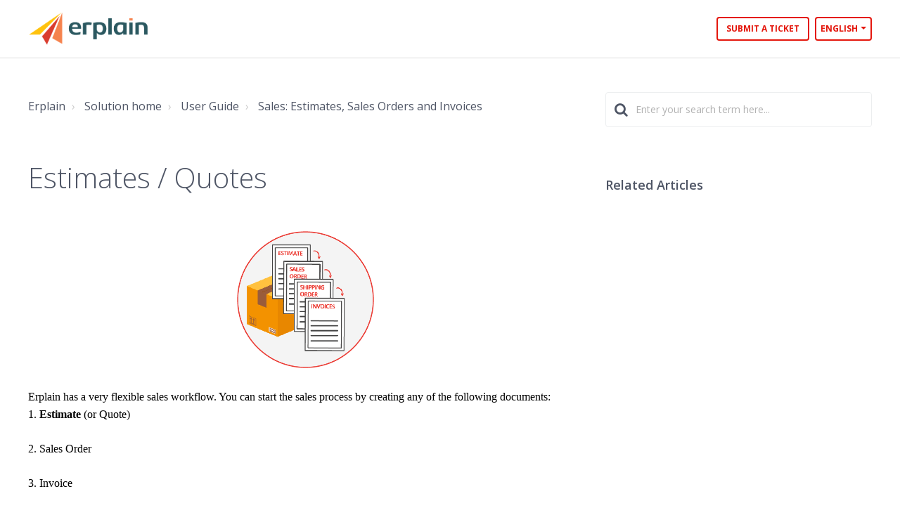

--- FILE ---
content_type: text/html; charset=utf-8
request_url: https://support.erplain.com/en/support/solutions/articles/77000479058-estimates-quotes-
body_size: 12565
content:
<!DOCTYPE html>
       
        <!--[if lt IE 7]><html class="no-js ie6 dew-dsm-theme " lang="en" dir="ltr" data-date-format="non_us"><![endif]-->       
        <!--[if IE 7]><html class="no-js ie7 dew-dsm-theme " lang="en" dir="ltr" data-date-format="non_us"><![endif]-->       
        <!--[if IE 8]><html class="no-js ie8 dew-dsm-theme " lang="en" dir="ltr" data-date-format="non_us"><![endif]-->       
        <!--[if IE 9]><html class="no-js ie9 dew-dsm-theme " lang="en" dir="ltr" data-date-format="non_us"><![endif]-->       
        <!--[if IE 10]><html class="no-js ie10 dew-dsm-theme " lang="en" dir="ltr" data-date-format="non_us"><![endif]-->       
        <!--[if (gt IE 10)|!(IE)]><!--><html class="no-js  dew-dsm-theme " lang="en" dir="ltr" data-date-format="non_us"><!--<![endif]-->
	<head>
		
		<!-- Title for the page -->
<title> Estimates  / Quotes  : Erplain </title>

<!-- Meta information -->

      <meta charset="utf-8" />
      <meta http-equiv="X-UA-Compatible" content="IE=edge,chrome=1" />
      <meta name="description" content= "" />
      <meta name="author" content= "" />
       <meta property="og:title" content="Estimates  / Quotes " />  <meta property="og:url" content="https://support.erplain.com/en/support/solutions/articles/77000479058-estimates-quotes-" />  <meta property="og:description" content="   Erplain has a very flexible sales workflow. You can start the sales process by creating any of the following documents: 1. Estimate (or Quote)  2. Sales Order  3. Invoice     For more information about the Sales workflow, please refer to this a..." />  <meta property="og:image" content="https://s3.eu-central-1.amazonaws.com/euc-cdn.freshdesk.com/data/helpdesk/attachments/production/77001246341/logo/GMUTP1-09qXzvx51kGYN6EP985sN4HLBvQ.png?X-Amz-Algorithm=AWS4-HMAC-SHA256&amp;amp;X-Amz-Credential=AKIAS6FNSMY2XLZULJPI%2F20260130%2Feu-central-1%2Fs3%2Faws4_request&amp;amp;X-Amz-Date=20260130T081057Z&amp;amp;X-Amz-Expires=604800&amp;amp;X-Amz-SignedHeaders=host&amp;amp;X-Amz-Signature=d3185c1c1aef0149e65552a51057ad4195cec49e7d8795e32e470506abc8a5dc" />  <meta property="og:site_name" content="Erplain" />  <meta property="og:type" content="article" />  <meta name="twitter:title" content="Estimates  / Quotes " />  <meta name="twitter:url" content="https://support.erplain.com/en/support/solutions/articles/77000479058-estimates-quotes-" />  <meta name="twitter:description" content="   Erplain has a very flexible sales workflow. You can start the sales process by creating any of the following documents: 1. Estimate (or Quote)  2. Sales Order  3. Invoice     For more information about the Sales workflow, please refer to this a..." />  <meta name="twitter:image" content="https://s3.eu-central-1.amazonaws.com/euc-cdn.freshdesk.com/data/helpdesk/attachments/production/77001246341/logo/GMUTP1-09qXzvx51kGYN6EP985sN4HLBvQ.png?X-Amz-Algorithm=AWS4-HMAC-SHA256&amp;amp;X-Amz-Credential=AKIAS6FNSMY2XLZULJPI%2F20260130%2Feu-central-1%2Fs3%2Faws4_request&amp;amp;X-Amz-Date=20260130T081057Z&amp;amp;X-Amz-Expires=604800&amp;amp;X-Amz-SignedHeaders=host&amp;amp;X-Amz-Signature=d3185c1c1aef0149e65552a51057ad4195cec49e7d8795e32e470506abc8a5dc" />  <meta name="twitter:card" content="summary" />  <link rel="canonical" href="https://support.erplain.com/en/support/solutions/articles/77000479058-estimates-quotes-" />  <link rel='alternate' hreflang="en" href="https://support.erplain.com/en/support/solutions/articles/77000479058-estimates-quotes-"/>  <link rel='alternate' hreflang="fr" href="https://support.erplain.com/fr/support/solutions/articles/77000479058-devis-estimation-soumission-"/> 

<!-- Responsive setting -->
<link rel="apple-touch-icon" href="https://s3.eu-central-1.amazonaws.com/euc-cdn.freshdesk.com/data/helpdesk/attachments/production/77113844861/fav_icon/KCdiCE7p08mYgUOHhCqw0LRL6A5lQkop0g.png" />
        <link rel="apple-touch-icon" sizes="72x72" href="https://s3.eu-central-1.amazonaws.com/euc-cdn.freshdesk.com/data/helpdesk/attachments/production/77113844861/fav_icon/KCdiCE7p08mYgUOHhCqw0LRL6A5lQkop0g.png" />
        <link rel="apple-touch-icon" sizes="114x114" href="https://s3.eu-central-1.amazonaws.com/euc-cdn.freshdesk.com/data/helpdesk/attachments/production/77113844861/fav_icon/KCdiCE7p08mYgUOHhCqw0LRL6A5lQkop0g.png" />
        <link rel="apple-touch-icon" sizes="144x144" href="https://s3.eu-central-1.amazonaws.com/euc-cdn.freshdesk.com/data/helpdesk/attachments/production/77113844861/fav_icon/KCdiCE7p08mYgUOHhCqw0LRL6A5lQkop0g.png" />
        <meta name="viewport" content="width=device-width, initial-scale=1.0, maximum-scale=5.0, user-scalable=yes" /> 

<meta name="viewport" content="width=device-width, initial-scale=1.0" />
<link rel="stylesheet" href="https://fonts.googleapis.com/css?family=Open+Sans:400,400italic,600,600italic,700,700italic,300,300italic"  type="text/css" />
<link rel="stylesheet" href="//maxcdn.bootstrapcdn.com/font-awesome/4.7.0/css/font-awesome.min.css" />
<link rel="stylesheet" href="//cdn.jsdelivr.net/jquery.magnific-popup/1.0.0/magnific-popup.css" />
<script
src='//eu.fw-cdn.com/12810433/788647.js'
chat='true'>
</script>
		
		<!-- Adding meta tag for CSRF token -->
		<meta name="csrf-param" content="authenticity_token" />
<meta name="csrf-token" content="DqeZh2JIZAdLp/ZCqU56m0jFNSDVb2/JULTEmggvyvfukuDRczKWlzikUcA6/MzgHAKhtMHZrcJm6uEAZJvEEA==" />
		<!-- End meta tag for CSRF token -->
		
		<!-- Fav icon for portal -->
		<link rel='shortcut icon' href='https://s3.eu-central-1.amazonaws.com/euc-cdn.freshdesk.com/data/helpdesk/attachments/production/77113844861/fav_icon/KCdiCE7p08mYgUOHhCqw0LRL6A5lQkop0g.png' />

		<!-- Base stylesheet -->
 
		<link rel="stylesheet" media="print" href="https://euc-assets9.freshdesk.com/assets/cdn/portal_print-6e04b27f27ab27faab81f917d275d593fa892ce13150854024baaf983b3f4326.css" />
	  		<link rel="stylesheet" media="screen" href="https://euc-assets7.freshdesk.com/assets/cdn/falcon_portal_utils-57fc5f91db982a7ecd698d80ef41469e73b87782f2d9f218886147ca63c081ab.css" />	

		
		<!-- Theme stylesheet -->

		<link href="/support/theme.css?v=3&amp;d=1749216946" media="screen" rel="stylesheet" type="text/css">

		<!-- Google font url if present -->
		<link href='https://fonts.googleapis.com/css?family=Source+Sans+Pro:regular,italic,600,700,700italic|Poppins:regular,600,700' rel='stylesheet' type='text/css' nonce='rJc9oW7Gx/6RTHQ80RVqzQ=='>

		<!-- Including default portal based script framework at the top -->
		<script src="https://euc-assets1.freshdesk.com/assets/cdn/portal_head_v2-d07ff5985065d4b2f2826fdbbaef7df41eb75e17b915635bf0413a6bc12fd7b7.js"></script>
		<!-- Including syntexhighlighter for portal -->
		<script src="https://euc-assets2.freshdesk.com/assets/cdn/prism-841b9ba9ca7f9e1bc3cdfdd4583524f65913717a3ab77714a45dd2921531a402.js"></script>

		    <!-- Google tag (gtag.js) -->
	<script async src='https://www.googletagmanager.com/gtag/js?id=G-9Z87JKD7N2' nonce="rJc9oW7Gx/6RTHQ80RVqzQ=="></script>
	<script nonce="rJc9oW7Gx/6RTHQ80RVqzQ==">
	  window.dataLayer = window.dataLayer || [];
	  function gtag(){dataLayer.push(arguments);}
	  gtag('js', new Date());
	  gtag('config', 'G-9Z87JKD7N2');
	</script>


		<!-- Access portal settings information via javascript -->
		 <script type="text/javascript">     var portal = {"language":"en","name":"Erplain","contact_info":"","current_page_name":"article_view","current_tab":"solutions","vault_service":{"url":"https://vault-service-eu.freshworks.com/data","max_try":2,"product_name":"fd"},"current_account_id":1428975,"preferences":{"bg_color":"#f3f5f7","header_color":"#ffffff","help_center_color":"#f3f5f7","footer_color":"#233d44","tab_color":"#ffffff","tab_hover_color":"#e4170d","btn_background":"#f3f5f7","btn_primary_background":"#e4170d","base_font":"Source Sans Pro","text_color":"#183247","headings_font":"Poppins","headings_color":"#183247","link_color":"#183247","link_color_hover":"#2753d7","input_focus_ring_color":"#e4170d","non_responsive":"false"},"image_placeholders":{"spacer":"https://euc-assets6.freshdesk.com/assets/misc/spacer.gif","profile_thumb":"https://euc-assets6.freshdesk.com/assets/misc/profile_blank_thumb-4a7b26415585aebbd79863bd5497100b1ea52bab8df8db7a1aecae4da879fd96.jpg","profile_medium":"https://euc-assets9.freshdesk.com/assets/misc/profile_blank_medium-1dfbfbae68bb67de0258044a99f62e94144f1cc34efeea73e3fb85fe51bc1a2c.jpg"},"falcon_portal_theme":true,"current_object_id":77000479058};     var attachment_size = 20;     var blocked_extensions = "exe,dll,sys,swf,scr,gzquar,js,jse,class,vb,com,bat,cmd,pif,img,iso,hta,html,msc,msp,cpl,reg,tmp,py,ps,msi,msp,inf,scf,ocx,bin,ws,sh,lnk,gadget,dmg,msh,apk,iqy,pub,jar,zip,rar,sfx,zix,ear,war,arj";     var allowed_extensions = "";     var store = { 
        ticket: {},
        portalLaunchParty: {} };    store.portalLaunchParty.ticketFragmentsEnabled = false;    store.pod = "eu-central-1";    store.region = "EU"; </script> 


			
	</head>
	<body>
            	
		
		
		

<!-- Notification Messages -->
 <div class="alert alert-with-close notice hide" id="noticeajax"></div> 
<div class="layout layout--anonymous">
  <div class="layout__header">
    <header class="bt-topbar container" data-topbar>
  <div class="bt-container-inner">
    <div class="bt-topbar__inner">
      <a class="bt-topbar__logo" href="https://www.erplain.com/en">
        
        <img src="https://erplain-public-files.s3.eu-west-3.amazonaws.com/Erplain+Logo.png" />
      </a>
      <div class="bt-topbar__menu"  data-menu>
        <div class="bt-topbar__controls" data-topbar-controls>
          <a class="btn btn-topbar" href="/en/support/tickets/new">Submit a ticket</a>
          <div class="banner-language-selector pull-right" data-tabs="tabs"
                data-toggle='tooltip' data-placement="bottom" title=""><ul class="language-options" role="tablist"><li class="dropdown"><h5 class="dropdown-toggle" data-toggle="dropdown"><span>English</span><span class="caret"></span></h5><ul class="dropdown-menu " role="menu" aria-labelledby="dropdownMenu"><li><a class="active" tabindex="-1" href="/en/support/solutions/articles/77000479058-estimates-quotes-"><span class='icon-dd-tick-dark'></span>English </a></li><li><a class="" tabindex="-1" href="/fr/support/solutions/articles/77000479058-devis-estimation-soumission-">French</a></li></ul></li></ul></div> <div class="welcome">Welcome <b></b> </div>  <b><a href="/en/support/login"><b>Login</b></a></b>
        </div>
      </div>
    </div>
  </div>
</header>



    
    <!-- Search and page links for the page -->
    
      
    
  </div>
  
  <div class="layout__content">
    <div class="container">
      <div class="bt-container-inner clearfix">
        
          
          <div class="article-page">
  <div class="row clearfix">
    <div class="column column--sm-8">
      <ol class="breadcrumbs">
        <li>
          <a href="/en/support/home">Erplain</a>
        </li>
        <li title="Solution home">
          <a href="/en/support/solutions">Solution home</a>
        </li>
        <li title="User Guide">
          <a href="/en/support/solutions/77000090635">User Guide</a>
        </li>
        <li title="Sales: Estimates, Sales Orders and Invoices">
          <a href="/en/support/solutions/folders/77000318988">Sales: Estimates, Sales Orders and Invoices</a>
        </li>
      </ol>
    </div>
    <div class="column column--sm-4">
      <div class="search-box search-box--small">
        <form class="hc-search-form print--remove" autocomplete="off" action="/en/support/search/solutions" id="hc-search-form" data-csrf-ignore="true">
	<div class="hc-search-input">
	<label for="support-search-input" class="hide">Enter your search term here...</label>
		<input placeholder="Enter your search term here..." type="text"
			name="term" class="special" value=""
            rel="page-search" data-max-matches="10" id="support-search-input">
	</div>
	<div class="hc-search-button">
		<button class="btn btn-primary" aria-label="Search" type="submit" autocomplete="off">
			<i class="mobile-icon-search hide-tablet"></i>
			<span class="hide-in-mobile">
				Search
			</span>
		</button>
	</div>
</form>
      </div>
    </div>
  </div>
  
  <div class="row clearfix">
    <div class="column column--sm-8">
      <article class="article clearfix" itemscope itemtype="http://schema.org/Article">
        <header class="article-header">
          <h1 class="article__title" itemprop="name">
            Estimates  / Quotes 
          </h1>
          
          <div class="article-meta">
            <div class="article-meta__col article-meta__col--main">
              <div class="entry-info">
                
                <div class="entry-info__content">
                  
                </div>
              </div>
            </div>
          </div>
        </header>
        
        <div class="article__body markdown" itemprop="articleBody">
          <p class="p2"><span class="s1" dir="ltr" style="font-family: &quot;Helvetica Neue&quot;; font-size: 16px; color: rgb(0, 0, 0);"><img src="https://s3-eu-central-1.amazonaws.com/euc-cdn.freshdesk.com/data/helpdesk/attachments/production/77056860416/original/O_4RSSkfoxDTwfOsMkTqQhIRzgtr2GpOXg.png?1637683550" style="width: 203px;" class="fr-fic fr-dib" data-attachment="[object Object]" data-id="77056860416"></span></p><p class="p2"><span style="color: rgb(0, 0, 0);"><span style="font-size: 16px;"><span class="s1" dir="ltr" style="font-family: &quot;Helvetica Neue&quot;;">Erplain has a very flexible sales workflow. You can start the sales process by creating any of the following documents:</span><span style="font-family: Helvetica Neue;"><br><span class="s1" dir="ltr">1. <strong>Estimate</strong> (or Quote)</span></span></span></span></p><p class="p2"><span style="color: rgb(0, 0, 0);"><span style="font-size: 16px;"><span style="font-family: Helvetica Neue;"><span class="s1" dir="ltr">2. Sales Order</span></span></span></span></p><p class="p2"><span style="color: rgb(0, 0, 0);"><span style="font-size: 16px;"><span style="font-family: Helvetica Neue;"><span class="s1" dir="ltr">3. Invoice</span></span></span></span></p><p class="p2"><span style="color: rgb(0, 0, 0);"><span style="font-size: 16px;"><br></span></span></p><p class="p2"><span style="color: rgb(0, 0, 0);"><span style="font-size: 16px;"><span style="font-family: Helvetica Neue;"><span class="s1">For more information about the Sales workflow, <a href="https://support.erplain.com/en/support/solutions/articles/77000209717-the-sales-workflow-estimate-sales-orders-invoices">please refer to this article</a>.</span><br><br><span class="s1">To create an Estimate, go to the Menu 'Sales' &gt; 'Estimates':</span></span></span></span></p><p class="p2"><span style="color: rgb(0, 0, 0);"><span style="font-size: 16px;"><span style="font-family: Helvetica Neue;"><span class="s1" dir="ltr"><img src="https://s3-eu-central-1.amazonaws.com/euc-cdn.freshdesk.com/data/helpdesk/attachments/production/77056860930/original/hUQULT7eowdDPVq17xkFR2v3XsY78z7-qg.png?1637683747" style="width: 237px;" class="fr-fic fr-dib" data-attachment="[object Object]" data-id="77056860930"></span><br><span class="s1" dir="ltr">Then click on 'Create':</span></span></span></span></p><p class="p2"><span style="color: rgb(0, 0, 0);"><span style="font-size: 16px;"><span style="font-family: Helvetica Neue;"><span class="s1" dir="ltr"><img src="https://s3-eu-central-1.amazonaws.com/euc-cdn.freshdesk.com/data/helpdesk/attachments/production/77056862977/original/nEM4wYGWL4TWjzxvKtlMoqqntQ0Tx3XEmQ.png?1637684564" style="width: auto;" class="fr-fic fr-fil fr-dib" data-id="77056862977"></span></span></span></span></p><p><span style="color: rgb(0, 0, 0);"><span style="font-size: 16px;"><br></span></span></p><p><span style="color: rgb(0, 0, 0);"><span style="font-size: 16px;"><span style="font-family: Helvetica Neue;"><span class="s1" dir="ltr">It is recommended to start by selecting the customer as Erplain will display automatically the default values (address, price level, currency, location,...) from this customer:</span></span></span></span></p><p class="p2"><span style="font-size: 16px;"><span dir="ltr" style="font-family: Helvetica Neue;"><span class="s1" dir="ltr"><img src="https://s3-eu-central-1.amazonaws.com/euc-cdn.freshdesk.com/data/helpdesk/attachments/production/77056864484/original/R8yBSpduh1lJ71_NTeALTfp4MFBlrZp8PQ.png?1637685256" style="width: auto;" class="fr-fic fr-fil fr-dib" data-id="77056864484"></span></span></span></p><p class="p2"><span style="font-size: 16px;"><span dir="ltr" style="font-family: Helvetica Neue;">If you need to create a new customer, click on the + button:</span></span></p><p class="p2"><span style="font-size: 16px;"><span dir="ltr" style="font-family: Helvetica Neue;"><img src="https://s3-eu-central-1.amazonaws.com/euc-cdn.freshdesk.com/data/helpdesk/attachments/production/77056864627/original/1C5macTq1XD7KcelogS-wlGk9tZMZUPU2g.png?1637685324" style="width: 63px;" class="fr-fic fr-dib" data-attachment="[object Object]" data-id="77056864627"></span></span><br></p><p class="p2"><span style="font-size: 16px;"><span dir="ltr" style="font-family: Helvetica Neue;">The document number will be automatically filled in. You can leave the default value or customize it: Erplain will generate the next one using the same pattern. For example, if you enter "D00-ABC1", the next one will be <span dir="ltr" style="color: rgb(0, 0, 0); font-family: &quot;Helvetica Neue&quot;; font-size: 16px; font-weight: 400; text-align: left; text-indent: 0px; display: inline !important;">"D00-ABC2".</span></span></span></p><p class="p2"><br></p><p class="p2" dir="ltr"><span dir="ltr" style="color: rgb(0, 0, 0); font-family: &quot;Helvetica Neue&quot;; font-size: 16px; font-weight: 400; text-align: left; text-indent: 0px; display: inline !important;">Next: Fill in the information you need to create this transaction.</span></p><p class="p2" dir="ltr"><br></p><p class="p2" dir="ltr"><span dir="ltr" style="color: rgb(0, 0, 0); font-family: &quot;Helvetica Neue&quot;; font-size: 16px; font-weight: 400; text-align: left; text-indent: 0px; display: inline !important;">The <strong>External reference</strong> field is typically used for Purchase Order number but can be used for other purposes to identify this transaction.</span></p><p class="p2" dir="ltr"><span dir="ltr" style="color: rgb(0, 0, 0); font-family: &quot;Helvetica Neue&quot;; font-size: 16px; font-weight: 400; text-align: left; text-indent: 0px; display: inline !important;"><strong dir="ltr">Season</strong> is another way to categorize transactions, typically used to refer to time period.</span></p><p class="p2" dir="ltr"><span dir="ltr" style="color: rgb(0, 0, 0); font-family: &quot;Helvetica Neue&quot;; font-size: 16px; font-weight: 400; text-align: left; text-indent: 0px; display: inline !important;"><strong dir="ltr">Account representative</strong> can be used to track the sales of your sales team.</span></p><p class="p2" dir="ltr"><span dir="ltr" style="color: rgb(0, 0, 0); font-family: &quot;Helvetica Neue&quot;; font-size: 16px; font-weight: 400; text-align: left; text-indent: 0px; display: inline !important;">Generally used for B2C sales, check the option "<strong>Include taxes in unit price</strong>" if you want taxes to be included in the price of the product.</span></p><p class="p2"><br></p><p class="p2"><span style="font-size: 16px;"><span dir="ltr" style="font-family: Helvetica Neue;"><strong><u>Adding products to the Estimate:<br></u></strong><span class="s1" dir="ltr">Next: Add the products to the transaction:</span></span></span></p><p class="p2"><span style="font-size: 16px;"><span dir="ltr" style="font-family: Helvetica Neue;"><span class="s1" dir="ltr"><strong dir="ltr"><img src="https://s3-eu-central-1.amazonaws.com/euc-cdn.freshdesk.com/data/helpdesk/attachments/production/77057067115/original/yJVqi4prgpDb6pLIxTAf2jDQbs4vTTofWA.png?1637790063" style="width: auto;" class="fr-fic fr-fil fr-dib" data-attachment="[object Object]" data-id="77057067115"></strong></span></span></span></p><p class="p2"><span style="font-size: 16px;"><span dir="ltr" style="font-family: Helvetica Neue;"><span class="s1" dir="ltr"><a dir="ltr" href="https://support.erplain.com/en/support/solutions/articles/77000479057-adding-products-or-services-to-your-orders-new-version-">You can find detailed instructions to add products in this article</a>.</span><br><br></span></span></p><p class="p2"><span style="font-size: 16px;"><span dir="ltr" style="font-family: Helvetica Neue;"><span class="s1" dir="ltr"><u><strong dir="ltr">Notes - Terms and Conditions - Attached files</strong></u></span></span></span></p><p class="p2"><span style="font-size: 16px;"><span dir="ltr" style="font-family: Helvetica Neue;"><span class="s1" dir="ltr">You can then add Notes for your customers, update the Terms &amp; Conditions, add Internal notes for you and your team or attach files for later reference.</span><br><span class="s1" dir="ltr">Click on Save when you are done creating the estimate.</span></span></span></p><p class="p2"><span style="font-size: 16px;"><span dir="ltr" style="font-family: Helvetica Neue;"><br><strong><u dir="ltr">Sales workflow and Inventory update<br></u></strong><span class="s1" dir="ltr">After creating an Estimate, you can continue the sales workflow by creating a Sales order or an Invoice. Click on the Sales order or Invoice buttons:</span></span></span></p><p class="p2"><span style="font-size: 16px;"><span dir="ltr" style="font-family: Helvetica Neue;"><span class="s1" dir="ltr"><img src="https://s3-eu-central-1.amazonaws.com/euc-cdn.freshdesk.com/data/helpdesk/attachments/production/77057067793/original/aDJpsfcV5hzzjzxlmWDdl4CyzlgMT5QM1w.png?1637791341" style="width: 304px;" class="fr-fic fr-dib" data-attachment="[object Object]" data-id="77057067793"></span><span class="s1" dir="ltr">The estimate doesn't update your inventory.&nbsp;</span><span class="s1" dir="ltr"><span dir="ltr" style="color: rgb(0, 0, 0); font-family: &quot;Helvetica Neue&quot;; font-size: 16px; font-weight: 400; text-align: left; text-indent: 0px; display: inline !important;">Stocks level will only be updated once you create a Sales Order or an Invoice.<br><br><span class="s1" dir="ltr">For more information about the Sales workflow and the inventory update, please refer to this article: <a href="https://support.erplain.com/en/support/solutions/articles/77000209717-the-sales-workflow-estimate-sales-orders-invoices">Sales workflow</a>.</span><br></span></span></span></span></p><p class="p2"><br></p><p class="p2"><span style="font-size: 16px;"><span dir="ltr" style="font-family: Helvetica Neue;"><span class="s1" dir="ltr"><u><strong>Estimate status</strong></u></span></span></span><strong><u><br></u></strong></p><p class="p2"><span style="font-size: 16px;"><span dir="ltr" style="font-family: Helvetica Neue;"><span class="s1" dir="ltr"><span class="s1" dir="ltr">After the estimate i created, the status is "Pending".&nbsp;</span>You can also change the status of the estimate once you hear back from your customer. Reject it by clicking on the 'Reject estimate' and accept it by clicking "Accept estimate". The status of the estimate will automatically be updated to "Accepted and transformed" if you create a sales order or invoice from the estimate.</span></span></span></p><p class="p2"><span style="font-size: 16px;"><span dir="ltr" style="font-family: Helvetica Neue;"><br><span class="s1"><u><strong dir="ltr">PDF and email</strong></u></span><br><span class="s1">Once you saved the Estimate, you can generate a PDF document by clicking on PDF.</span></span></span></p><p class="p2"><span style="font-size: 16px;"><span dir="ltr" style="font-family: Helvetica Neue;"><span class="s1" dir="ltr"><img src="https://s3-eu-central-1.amazonaws.com/euc-cdn.freshdesk.com/data/helpdesk/attachments/production/77057068748/original/KbFUHjYeFi_eqo3qZXSVO5zBb99yZ4pj1A.png?1637793205" style="width: auto;" class="fr-fic fr-fil fr-dib" data-id="77057068748"></span><span class="s1" dir="ltr">You can then send it by email directly from Erplain by clicking on the Action button then 'Send by email':</span><br><img src="https://s3-eu-central-1.amazonaws.com/euc-cdn.freshdesk.com/data/helpdesk/attachments/production/77057068810/original/TeL-8ZddJRGCRkkvSfkIrrAs1ijxi8cItg.png?1637793311" style="width: auto;" class="fr-fic fr-fil fr-dib" data-id="77057068810"></span></span></p><p class="p2"><span style="font-size: 16px;"><span dir="ltr" style="font-family: Helvetica Neue;"><span class="s1" dir="ltr">You can create email templates to avoid retyping the same information each time. You can find more information on this page: <a href="https://support.erplain.com/en/support/solutions/articles/77000505943-email-templates">Email templates</a>.</span></span></span></p><p class="p2"><span style="font-size: 16px;"><span dir="ltr" style="font-family: Helvetica Neue;"><span class="s1" dir="ltr">You can change your PDF Settings from the Setting Menu &gt; Company Settings &gt; PDF Settings. More information in this article: <a href="https://support.erplain.com/en/support/solutions/articles/77000481804-pdf-settings-new-version-">PDF settings</a>.</span><br><br><span class="s1"><u><strong dir="ltr">The Estimate dashboard</strong></u></span><br><span class="s1" dir="ltr">Once you click on the Estimate Menu, you will see the list of your Estimates:</span><br></span></span></p><p class="p2"><span style="font-size: 16px;"><span dir="ltr" style="font-family: Helvetica Neue;"><img src="https://s3-eu-central-1.amazonaws.com/euc-cdn.freshdesk.com/data/helpdesk/attachments/production/77057069159/original/xpUHcPZkqDq-TieSNPisH6hQu4pEEq2hDA.png?1637793977" style="width: auto;" class="fr-fic fr-fil fr-dib" data-attachment="[object Object]" data-id="77057069159"></span></span></p><p><br></p><p><span class="s1" dir="ltr" style="font-size: 16px;">Of course, you can filter your Estimates by status, customer, date, ...</span></p><p><span style="font-size: 16px;"><br></span></p><p><span class="s1" dir="ltr"><span style="font-size: 16px;">For more information about filters, please refer to this article:&nbsp;</span><a href="https://support.erplain.com/en/support/solutions/articles/77000506032-filtering-and-customizing-your-lists-with-views"><span style="font-size: 16px;">Filters</span></a></span></p><p><br></p><p><span class="s1"><u><strong><span style="font-size: 16px;">Duplicate</span></strong></u></span></p><p><span class="s1" dir="ltr" style="font-family: &quot;Helvetica Neue&quot;; font-size: 16px;">You can duplicate your Estimates should you need to make the same Estimate. Simply open any Estimate, click on the Actions button and 'Duplicate':</span></p><p class="p2"><span class="s1" dir="ltr" style="font-family: &quot;Helvetica Neue&quot;; font-size: 16px;"><img src="https://s3-eu-central-1.amazonaws.com/euc-cdn.freshdesk.com/data/helpdesk/attachments/production/77057069206/original/8C3JKbFLUcQ4HZYWW5IFaY1Ktf8d5_ROQg.png?1637794152" style="width: 176px;" class="fr-fic fr-dib" data-id="77057069206"></span></p><p><br></p>
        </div>
        
        
      </article>
      
      <footer class="article-footer clearfix">
        <p class="article-vote" id="voting-container" 
											data-user-id="" 
											data-article-id="77000479058"
											data-language="en">
										Did you find it helpful?<span data-href="/en/support/solutions/articles/77000479058/thumbs_up" class="vote-up a-link" id="article_thumbs_up" 
									data-remote="true" data-method="put" data-update="#voting-container" 
									data-user-id=""
									data-article-id="77000479058"
									data-language="en"
									data-update-with-message="Glad we could be helpful. Thanks for the feedback.">
								Yes</span><span class="vote-down-container"><span data-href="/en/support/solutions/articles/77000479058/thumbs_down" class="vote-down a-link" id="article_thumbs_down" 
									data-remote="true" data-method="put" data-update="#vote-feedback-form" 
									data-user-id=""
									data-article-id="77000479058"
									data-language="en"
									data-hide-dom="#voting-container" data-show-dom="#vote-feedback-container">
								No</span></span></p><a class="hide a-link" id="vote-feedback-form-link" data-hide-dom="#vote-feedback-form-link" data-show-dom="#vote-feedback-container">Send feedback</a><div id="vote-feedback-container"class="hide">	<div class="lead">Sorry we couldn't be helpful. Help us improve this article with your feedback.</div>	<div id="vote-feedback-form">		<div class="sloading loading-small loading-block"></div>	</div></div>
      </footer>
    </div>
    <div class="column column--sm-4">
      <div class="article-sidebar">
        <div id="related_articles"><div class="cs-g-c"><section class="article-list"><h3 class="list-lead">Related Articles</h3><ul rel="remote" 
			data-remote-url="/en/support/search/articles/77000479058/related_articles?container=related_articles&limit=10" 
			id="related-article-list"></ul></section></div></div>
      </div>
    </div>
  </div>
</div>

          
          
      </div>
    </div>
  </div>
  
  <div class="layout__footer">
    <footer class="footer-container container">
  <div class="bt-container-inner footer-container__inner">
    <a href="https://www.erplain.com/">
      <img class="footer__logo" src="https://erplain-public-files.s3.eu-west-3.amazonaws.com/Erplain+Logo+White.png" alt=""/>
    </a>    
  </div>
</footer>
<a href="#" class="scroll-to-top fa fa-angle-up" data-scroll-to-top></a>

  </div>
</div>
<script src="//cdn.jsdelivr.net/jquery.magnific-popup/1.0.0/jquery.magnific-popup.min.js"></script>
<script>

var BreezyConfig = {
  css: {
    activeClass: 'is-active',
    hiddenClass: 'is-hidden',
    mobileMenuOpen: 'bt-mobile-menu-open'
  }
};

/* Hero Unit */
(function($, window, document) {
  ('use strict');

  function clipper(min, max) {
    return function(o) {
      if (o > max) return max;
      if (o < min) return min;
      return o;
    };
  }

  var opacityClipper = clipper(0, 1);

  var HeroUnit = {
    init: function() {
      this.cacheElements();

      if (this.$heroUnit.length) {
        this.bindEvents();
      }
    },
    cacheElements: function() {
      this.$window = $(window);
      this.$heroUnit = $('[data-hero-unit]');
      this.$heroUnitBg = this.$heroUnit.find('[data-hero-bg]');
      this.$searchBox = this.$heroUnit.find('[data-search-box]');
    },
    bindEvents: function() {
      this.$window.on('scroll', this.handleScroll.bind(this));
    },
    handleScroll: function() {
      var scrolled = this.$window.scrollTop();

      this.$heroUnitBg.css({
        '-moz-transform': 'translate3d(0px,' + scrolled / -3 + 'px' + ', 0px)',
        '-webkit-transform': 'translate3d(0px,' + scrolled / -3 + 'px' + ', 0px)',
        transform: 'translate3d(0px,' + scrolled / -3 + 'px' + ', 0px)'
      });

      this.$searchBox.css({
        opacity: opacityClipper(1 - opacityClipper(scrolled * 0.003))
      });
    }
  };

  window.HeroUnit = HeroUnit;

})(jQuery, window, document);

/* Scroll To Top */
(function($, window, document) {
  ('use strict');

  var BUTTON_ELEMENT = '[data-scroll-to-top]';

  var ScrollToTop = {
    init: function() {
      this.cacheElements();
      this.topbarHeight = parseInt(this.$topbar.height());

      if (this.$button.length) {
        this.bindEvents();
      }
    },
    cacheElements: function() {
      this.$window = $(window);
      this.$topbar = $('[data-topbar]');
      this.$button = $(BUTTON_ELEMENT);
    },
    bindEvents: function() {
      this.$window.on('scroll', this.handleScroll.bind(this));
      $(document).on('click', BUTTON_ELEMENT, this.handleClick);
    },
    handleClick: function() {
      $('html, body').animate({ scrollTop: 0 }, 1000);
      return false;
    },
    handleScroll: function() {
      var scrolled = this.$window.scrollTop();

      if (scrolled > this.topbarHeight) {
        this.$button.addClass(BreezyConfig.css.activeClass);
      } else {
        this.$button.removeClass(BreezyConfig.css.activeClass);
      }
    }
  };

  window.ScrollToTop = ScrollToTop;
})(jQuery, window, document);

/* Menu Toggle */
(function($, window, document) {
  ('use strict');

  var MenuToggle = {
    init: function() {
      this.cacheElements();
      this.bindEvents();
    },
    cacheElements: function() {
      this.$button = $('[data-toggle-menu]');
      this.$menu = $('[data-menu]');
      this.$body = $('body')
    },
    bindEvents: function() {
      $(document).on('click', '[data-toggle-menu]', this.handleClick.bind(this));
    },
    handleClick: function(e) {
      this.$button.toggleClass(BreezyConfig.css.activeClass);
      this.$menu.toggleClass(BreezyConfig.css.activeClass);
      this.$body.toggleClass(BreezyConfig.css.mobileMenuOpen);
    }
  };

  window.MenuToggle = MenuToggle;
})(jQuery, window, document);

/* Formatting Components */
(function($, window, document) {

  $('.image-with-lightbox').magnificPopup({
    type: 'image',
    closeOnContentClick: true,
    closeBtnInside: false,
    fixedContentPos: true,
    mainClass: 'mfp-with-zoom', // class to remove default margin from left and right side
    image: {
      verticalFit: true
    },
    zoom: {
      enabled: true,
      duration: 300 // don't foget to change the duration also in CSS
    }
  });
  
  $('.image-with-video-icon').magnificPopup({
    disableOn: 700,
    type: 'iframe',
    mainClass: 'mfp-fade',
    removalDelay: 160,
    preloader: false,
    fixedContentPos: false
  });
  
  $('.accordion__item-title').on('click', function() {
    var $title = $(this);
    $title.toggleClass('accordion__item-title--active');
    $title
      .parents('.accordion__item')
      .find('.accordion__item-content')
      .slideToggle();
  });
  
  $('.tabs-link').click(function(e) {
    e.preventDefault();
    var $link = $(this);
    var tabIndex = $link.index();
    var $tab = $link.parents('.tabs').find('.tab').eq(tabIndex);
    $link
      .addClass(BreezyConfig.css.activeClass)
      .siblings()
      .removeClass(BreezyConfig.css.activeClass);
    $tab
      .removeClass(BreezyConfig.css.hiddenClass)
      .siblings('.tab')
      .addClass(BreezyConfig.css.hiddenClass);
  });
  
  $('.fa-spin').empty();

  $('.vote-up').before('<span class="line-separator"></span>');

  if("en" == "fr"){
    $('.requester-label').text('Demandeur');
    $('.subject-label').text('Sujet');
  }

})(jQuery, window, document);

(function($, window, document) {
  var Topbar = {
    init: function() {
      this.cacheElements();
      this.fixButtons();
    },
    cacheElements: function() {
      this.$topbar = $('[data-topbar]');
    },
    fixButtons: function() {
      // Display links as buttons
      this.$topbar.find('b > a').addClass('btn btn-topbar');

      // Display dropdown as button
      this.$topbar.find('.language-options .dropdown-toggle').addClass('btn btn-topbar');

      // Cleanup the html
      var $topbarButtons = this.$topbar.find('[data-topbar-controls]');
      var topbarButtonsHTML = $topbarButtons.html();
      $topbarButtons.html(topbarButtonsHTML.replace(' | ', '').replace(' - ', '').replace('&nbsp;', ''));
    }
  };

  window.Topbar = Topbar;
})(jQuery, window, document);

(function($, window, document) {
  var TicketList = {
    init: function() {
      this.fixButtons();
    },
    fixButtons: function() {
      $('#ticket-filter-container').find('.dropdown-toggle').removeClass('help-text').removeClass('list-lead').addClass('btn');
      $('#ticket-export-button').addClass('btn');
    }
  };

  window.TicketList = TicketList;
})(jQuery, window, document);

window.HeroUnit.init();
window.MenuToggle.init();
window.ScrollToTop.init();
window.Topbar.init();
window.TicketList.init();
</script>




			<script src="https://euc-assets7.freshdesk.com/assets/cdn/portal_bottom-0fe88ce7f44d512c644a48fda3390ae66247caeea647e04d017015099f25db87.js"></script>

		<script src="https://euc-assets9.freshdesk.com/assets/cdn/redactor-642f8cbfacb4c2762350a557838bbfaadec878d0d24e9a0d8dfe90b2533f0e5d.js"></script> 
		<script src="https://euc-assets2.freshdesk.com/assets/cdn/lang/en-4a75f878b88f0e355c2d9c4c8856e16e0e8e74807c9787aaba7ef13f18c8d691.js"></script>
		<!-- for i18n-js translations -->
  		<script src="https://euc-assets5.freshdesk.com/assets/cdn/i18n/portal/en-7dc3290616af9ea64cf8f4a01e81b2013d3f08333acedba4871235237937ee05.js"></script>
		<!-- Including default portal based script at the bottom -->
		<script nonce="rJc9oW7Gx/6RTHQ80RVqzQ==">
//<![CDATA[
	
	jQuery(document).ready(function() {
					
		// Setting the locale for moment js
		moment.lang('en');

		var validation_meassages = {"required":"This field is required.","remote":"Please fix this field.","email":"Please enter a valid email address.","url":"Please enter a valid URL.","date":"Please enter a valid date.","dateISO":"Please enter a valid date ( ISO ).","number":"Please enter a valid number.","digits":"Please enter only digits.","creditcard":"Please enter a valid credit card number.","equalTo":"Please enter the same value again.","two_decimal_place_warning":"Value cannot have more than 2 decimal digits","select2_minimum_limit":"Please type %{char_count} or more letters","select2_maximum_limit":"You can only select %{limit} %{container}","maxlength":"Please enter no more than {0} characters.","minlength":"Please enter at least {0} characters.","rangelength":"Please enter a value between {0} and {1} characters long.","range":"Please enter a value between {0} and {1}.","max":"Please enter a value less than or equal to {0}.","min":"Please enter a value greater than or equal to {0}.","select2_maximum_limit_jq":"You can only select {0} {1}","facebook_limit_exceed":"Your Facebook reply was over 8000 characters. You'll have to be more clever.","messenger_limit_exceeded":"Oops! You have exceeded Messenger Platform's character limit. Please modify your response.","not_equal_to":"This element should not be equal to","email_address_invalid":"One or more email addresses are invalid.","twitter_limit_exceed":"Oops! You have exceeded Twitter's character limit. You'll have to modify your response.","password_does_not_match":"The passwords don't match. Please try again.","valid_hours":"Please enter a valid hours.","reply_limit_exceed":"Your reply was over 2000 characters. You'll have to be more clever.","url_format":"Invalid URL format","url_without_slash":"Please enter a valid URL without '/'","link_back_url":"Please enter a valid linkback URL","requester_validation":"Please enter a valid requester details or <a href=\"#\" id=\"add_requester_btn_proxy\">add new requester.</a>","agent_validation":"Please enter valid agent details","email_or_phone":"Please enter a Email or Phone Number","upload_mb_limit":"Upload exceeds the available 15MB limit","invalid_image":"Invalid image format","atleast_one_role":"At least one role is required for the agent","invalid_time":"Invalid time.","remote_fail":"Remote validation failed","trim_spaces":"Auto trim of leading & trailing whitespace","hex_color_invalid":"Please enter a valid hex color value.","name_duplication":"The name already exists.","invalid_value":"Invalid value","invalid_regex":"Invalid Regular Expression","same_folder":"Cannot move to the same folder.","maxlength_255":"Please enter less than 255 characters","decimal_digit_valid":"Value cannot have more than 2 decimal digits","atleast_one_field":"Please fill at least {0} of these fields.","atleast_one_portal":"Select atleast one portal.","custom_header":"Please type custom header in the format -  header : value","same_password":"Should be same as Password","select2_no_match":"No matching %{container} found","integration_no_match":"no matching data...","time":"Please enter a valid time","valid_contact":"Please add a valid contact","field_invalid":"This field is invalid","select_atleast_one":"Select at least one option.","ember_method_name_reserved":"This name is reserved and cannot be used. Please choose a different name."}	

		jQuery.extend(jQuery.validator.messages, validation_meassages );


		jQuery(".call_duration").each(function () {
			var format,time;
			if (jQuery(this).data("time") === undefined) { return; }
			if(jQuery(this).hasClass('freshcaller')){ return; }
			time = jQuery(this).data("time");
			if (time>=3600) {
			 format = "hh:mm:ss";
			} else {
				format = "mm:ss";
			}
			jQuery(this).html(time.toTime(format));
		});
	});

	// Shortcuts variables
	var Shortcuts = {"global":{"help":"?","save":"mod+return","cancel":"esc","search":"/","status_dialog":"mod+alt+return","save_cuctomization":"mod+shift+s"},"app_nav":{"dashboard":"g d","tickets":"g t","social":"g e","solutions":"g s","forums":"g f","customers":"g c","reports":"g r","admin":"g a","ticket_new":"g n","compose_email":"g m"},"pagination":{"previous":"alt+left","next":"alt+right","alt_previous":"j","alt_next":"k"},"ticket_list":{"ticket_show":"return","select":"x","select_all":"shift+x","search_view":"v","show_description":"space","unwatch":"w","delete":"#","pickup":"@","spam":"!","close":"~","silent_close":"alt+shift+`","undo":"z","reply":"r","forward":"f","add_note":"n","scenario":"s"},"ticket_detail":{"toggle_watcher":"w","reply":"r","forward":"f","add_note":"n","close":"~","silent_close":"alt+shift+`","add_time":"m","spam":"!","delete":"#","show_activities_toggle":"}","properties":"p","expand":"]","undo":"z","select_watcher":"shift+w","go_to_next":["j","down"],"go_to_previous":["k","up"],"scenario":"s","pickup":"@","collaboration":"d"},"social_stream":{"search":"s","go_to_next":["j","down"],"go_to_previous":["k","up"],"open_stream":["space","return"],"close":"esc","reply":"r","retweet":"shift+r"},"portal_customizations":{"preview":"mod+shift+p"},"discussions":{"toggle_following":"w","add_follower":"shift+w","reply_topic":"r"}};
	
	// Date formats
	var DATE_FORMATS = {"non_us":{"moment_date_with_week":"ddd, D MMM, YYYY","datepicker":"d M, yy","datepicker_escaped":"d M yy","datepicker_full_date":"D, d M, yy","mediumDate":"d MMM, yyyy"},"us":{"moment_date_with_week":"ddd, MMM D, YYYY","datepicker":"M d, yy","datepicker_escaped":"M d yy","datepicker_full_date":"D, M d, yy","mediumDate":"MMM d, yyyy"}};

	var lang = { 
		loadingText: "Please Wait...",
		viewAllTickets: "View all tickets"
	};


//]]>
</script> 

		

		<img src='/en/support/solutions/articles/77000479058-estimates-quotes-/hit' alt='Article views count' aria-hidden='true'/>
		<script type="text/javascript">
     		I18n.defaultLocale = "en";
     		I18n.locale = "en";
		</script>
			
    	


		<!-- Include dynamic input field script for signup and profile pages (Mint theme) -->

	</body>
</html>
